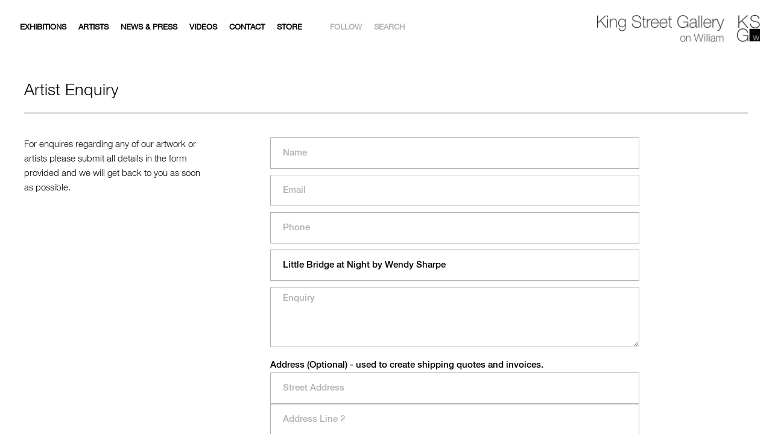

--- FILE ---
content_type: text/css; charset=utf-8
request_url: https://kingstreetgallery.com.au/wp-content/plugins/MyFontsWebfontsKit/MyFontsWebfontsKit.css?ver=6.9
body_size: 672
content:
/**
 * @license
 * MyFonts Webfont Build ID 3818246, 2019-10-02T02:50:29-0400
 * 
 * The fonts listed in this notice are subject to the End User License
 * Agreement(s) entered into by the website owner. All other parties are 
 * explicitly restricted from using the Licensed Webfonts(s).
 * 
 * You may obtain a valid license at the URLs below.
 * 
 * Webfont: HelveticaNeueLTPro-Lt by Linotype
 * URL: https://www.myfonts.com/fonts/linotype/neue-helvetica/pro-45-light-189172/
 * Licensed pageviews: 500,000
 * 
 * Webfont: HelveticaNeueLTPro-LtIt by Linotype
 * URL: https://www.myfonts.com/fonts/linotype/neue-helvetica/46-light-italic/
 * Licensed pageviews: 250,000
 * 
 * Webfont: HelveticaNeueLTPro-Roman by Linotype
 * URL: https://www.myfonts.com/fonts/linotype/neue-helvetica/pro-55-roman/
 * Licensed pageviews: 500,000
 * 
 * Webfont: HelveticaNeueLTPro-Md by Linotype
 * URL: https://www.myfonts.com/fonts/linotype/neue-helvetica/pro-65-medium/
 * Licensed pageviews: 500,000
 * 
 * Webfont: HelveticaNeueLTPro-MdIt by Linotype
 * URL: https://www.myfonts.com/fonts/linotype/neue-helvetica/pro-66-medium-italic/
 * Licensed pageviews: 250,000
 * 
 * 
 * License: https://www.myfonts.com/viewlicense?type=web&buildid=3818246
 * Webfonts copyright: Copyright &#x00A9; 2014 Monotype Imaging Inc. All rights reserved.
 * 
 * © 2019 MyFonts Inc
*/


/* @import must be at top of file, otherwise CSS will not work */
@import url("//hello.myfonts.net/count/3a4306");

  
@font-face {font-family: 'HelveticaNeueLTPro-Lt';src: url('webfonts/3A4306_0_0.eot');src: url('webfonts/3A4306_0_0.eot?#iefix') format('embedded-opentype'),url('webfonts/3A4306_0_0.woff2') format('woff2'),url('webfonts/3A4306_0_0.woff') format('woff'),url('webfonts/3A4306_0_0.ttf') format('truetype'),url('webfonts/3A4306_0_0.svg#wf') format('svg');}
 
  
@font-face {font-family: 'HelveticaNeueLTPro-LtIt';src: url('webfonts/3A4306_1_0.eot');src: url('webfonts/3A4306_1_0.eot?#iefix') format('embedded-opentype'),url('webfonts/3A4306_1_0.woff2') format('woff2'),url('webfonts/3A4306_1_0.woff') format('woff'),url('webfonts/3A4306_1_0.ttf') format('truetype'),url('webfonts/3A4306_1_0.svg#wf') format('svg');}
 
  
@font-face {font-family: 'HelveticaNeueLTPro-Roman';src: url('webfonts/3A4306_2_0.eot');src: url('webfonts/3A4306_2_0.eot?#iefix') format('embedded-opentype'),url('webfonts/3A4306_2_0.woff2') format('woff2'),url('webfonts/3A4306_2_0.woff') format('woff'),url('webfonts/3A4306_2_0.ttf') format('truetype'),url('webfonts/3A4306_2_0.svg#wf') format('svg');}
 
  
@font-face {font-family: 'HelveticaNeueLTPro-Md';src: url('webfonts/3A4306_3_0.eot');src: url('webfonts/3A4306_3_0.eot?#iefix') format('embedded-opentype'),url('webfonts/3A4306_3_0.woff2') format('woff2'),url('webfonts/3A4306_3_0.woff') format('woff'),url('webfonts/3A4306_3_0.ttf') format('truetype'),url('webfonts/3A4306_3_0.svg#wf') format('svg');}
 
  
@font-face {font-family: 'HelveticaNeueLTPro-MdIt';src: url('webfonts/3A4306_4_0.eot');src: url('webfonts/3A4306_4_0.eot?#iefix') format('embedded-opentype'),url('webfonts/3A4306_4_0.woff2') format('woff2'),url('webfonts/3A4306_4_0.woff') format('woff'),url('webfonts/3A4306_4_0.ttf') format('truetype'),url('webfonts/3A4306_4_0.svg#wf') format('svg');}
 